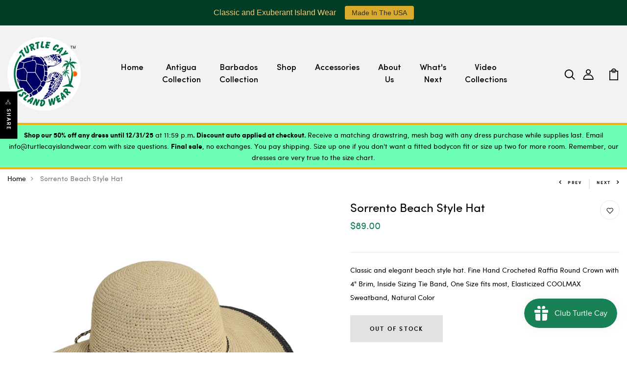

--- FILE ---
content_type: text/html; charset=UTF-8
request_url: https://onetapsignup.com/otg/ajax_get_settings.php
body_size: -136
content:
{"store_id":58104512666,"shopify_domain":"turtle-cay-island-wear.myshopify.com","flag":0,"visits":2276}